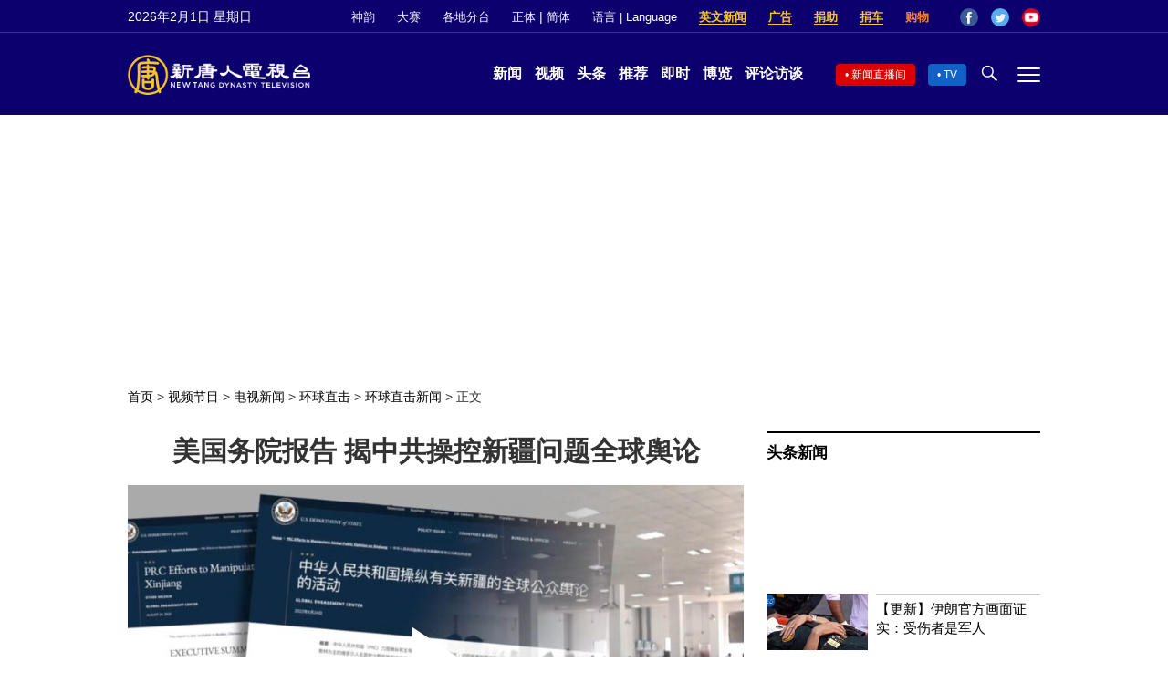

--- FILE ---
content_type: text/html; charset=utf-8
request_url: https://www.google.com/recaptcha/api2/aframe
body_size: 267
content:
<!DOCTYPE HTML><html><head><meta http-equiv="content-type" content="text/html; charset=UTF-8"></head><body><script nonce="8VgFDg8MIgIS0A0mhqGMTw">/** Anti-fraud and anti-abuse applications only. See google.com/recaptcha */ try{var clients={'sodar':'https://pagead2.googlesyndication.com/pagead/sodar?'};window.addEventListener("message",function(a){try{if(a.source===window.parent){var b=JSON.parse(a.data);var c=clients[b['id']];if(c){var d=document.createElement('img');d.src=c+b['params']+'&rc='+(localStorage.getItem("rc::a")?sessionStorage.getItem("rc::b"):"");window.document.body.appendChild(d);sessionStorage.setItem("rc::e",parseInt(sessionStorage.getItem("rc::e")||0)+1);localStorage.setItem("rc::h",'1769914663076');}}}catch(b){}});window.parent.postMessage("_grecaptcha_ready", "*");}catch(b){}</script></body></html>

--- FILE ---
content_type: application/javascript; charset=utf-8
request_url: https://fundingchoicesmessages.google.com/f/AGSKWxVar5K4O05pFOIuO3y3V-XXGMKLyggyhbyaMo2PRgA4-R_po6L1fOZHYzVYib_3Fw7-TedzAW7suNwAWddhenwiqYfK5MlL5EwtZ4yHV-bOviPX9tfaYVHbq-HPCrMDDyqHwK-FjckdIwTae7XAR-OFBTQBK3Paax2c4JFOTXUfrBI6NUHr2OGy0IU1/_/api-ads./ban_m.php?/AdvertisingIsPresent6?-ad-reload//geo/ads.
body_size: -1285
content:
window['d5c2c2a3-0756-48ea-b5e8-1cb5b0117d2d'] = true;